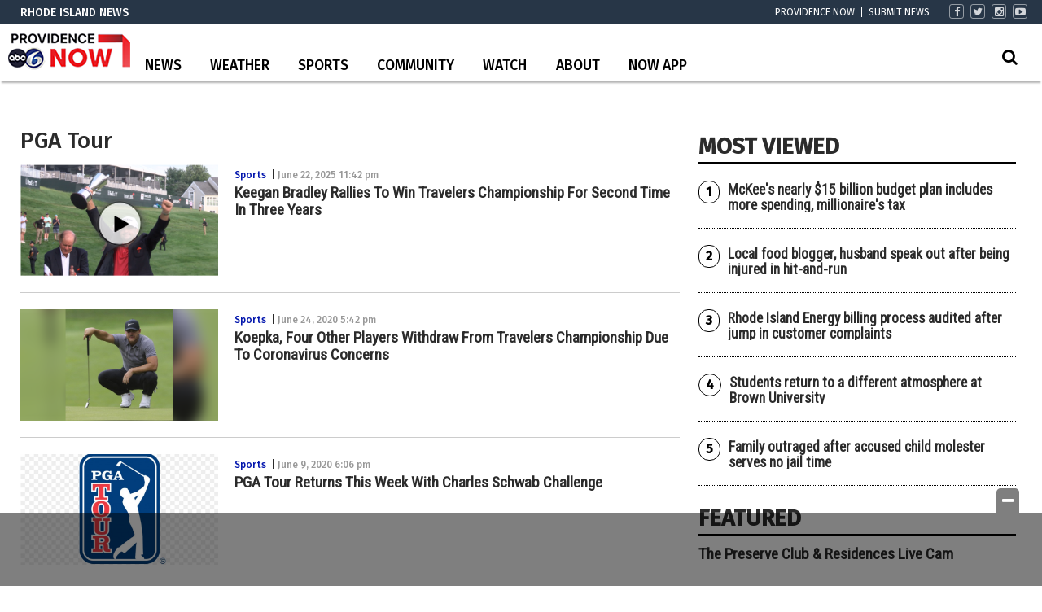

--- FILE ---
content_type: text/html; charset=utf-8
request_url: https://www.google.com/recaptcha/api2/aframe
body_size: -85
content:
<!DOCTYPE HTML><html><head><meta http-equiv="content-type" content="text/html; charset=UTF-8"></head><body><script nonce="C6v4YJFVbJ4g352Ts9hIFQ">/** Anti-fraud and anti-abuse applications only. See google.com/recaptcha */ try{var clients={'sodar':'https://pagead2.googlesyndication.com/pagead/sodar?'};window.addEventListener("message",function(a){try{if(a.source===window.parent){var b=JSON.parse(a.data);var c=clients[b['id']];if(c){var d=document.createElement('img');d.src=c+b['params']+'&rc='+(localStorage.getItem("rc::a")?sessionStorage.getItem("rc::b"):"");window.document.body.appendChild(d);sessionStorage.setItem("rc::e",parseInt(sessionStorage.getItem("rc::e")||0)+1);localStorage.setItem("rc::h",'1769077241933');}}}catch(b){}});window.parent.postMessage("_grecaptcha_ready", "*");}catch(b){}</script></body></html>

--- FILE ---
content_type: application/javascript; charset=utf-8
request_url: https://fundingchoicesmessages.google.com/f/AGSKWxWfopuh6N_KO93rOM_Bloz_kBmWkNdTGR_YLkcj3XJlEpqO3jayRk9weY5EirirbskdXz8LMMRpaYCr08KSqpUDo25FRLFRO0zGPqDjSL1KwZMILyI9YZBYesQ-NxdK9DOuqYA6quBvP2FnyujfdxYB3mqaG11BLoupFoCmSsUMiw5s726tFiXZll-q/_.oasfile./petrol-ad-/adsword./ads160x600px.-600x70.
body_size: -1287
content:
window['2ef434fa-ab32-4f78-b770-fa790ca538e4'] = true;